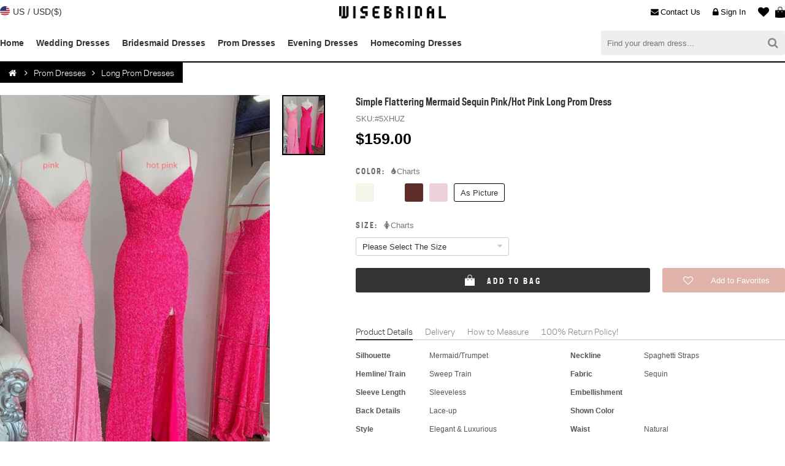

--- FILE ---
content_type: text/html;charset=utf8
request_url: https://www.wisebridal.com/4068.html
body_size: 23506
content:
<!DOCTYPE html PUBLIC "-//W3C//DTD XHTML 1.0 Transitional//EN" "http://www.w3.org/TR/xhtml1/DTD/xhtml1-transitional.dtd">
<html xmlns="http://www.w3.org/1999/xhtml">
<head>
<meta http-equiv="Content-Type" content="text/html; charset=utf-8" />
<meta name="keywords" content="Simple Flattering Mermaid Sequin Pink/Hot Pink Long Prom Dress - Wisebridal.com" />
<meta name="description" content="Silhouette:Mermaid/Trumpet, Neckline:Spaghetti Straps, Hemline/ Train:Sweep Train, Fabric:Sequin, Sleeve Length:Sleeveless, Embellishment:<br>, Back Details:Lace-up, Shown Color:<br>, Style:Elegant & Luxurious, Waist:Natural, Season:Spring, Summer, Fall, Winter, Wedding Venues:Evening, Prom - Wisebridal.com" />

<meta content="telephone=no" name="format-detection" />
<meta content="width=device-width, initial-scale=1.0, maximum-scale=1.0, user-scalable=0" name="viewport" />
<meta content="black" name="apple-mobile-web-app-status-bar-style" />

<meta name="viewport" content="initial-scale=1, width=device-width, maximum-scale=1, user-scalable=no">
<meta name="apple-mobile-web-app-capable" content="yes">
<meta name='apple-touch-fullscreen' content='yes'>
<meta name="apple-mobile-web-app-status-bar-style" content="black">
<link rel="icon" href="https://www.wisebridal.com/favicon/favicon.ico" type="image/x-icon">
<link rel="apple-touch-icon-precomposed" sizes="57x57" href="https://www.wisebridal.com/favicon/apple-touch-icon-57x57-precomposed.png">
<link rel="apple-touch-icon-precomposed" sizes="72x72" href="https://www.wisebridal.com/favicon/apple-touch-icon-72x72-precomposed.png">
<link rel="apple-touch-icon-precomposed" sizes="114x114" href="https://www.wisebridal.com/favicon/apple-touch-icon-114x114-precomposed.png">
<link rel="apple-touch-icon-precomposed" sizes="196x196" href="https://www.wisebridal.com/favicon/apple-touch-icon-196x196-precomposed.png">
<meta name="format-detection" content="telephone=no">
<meta name="format-detection" content="address=no">
<meta name="for" content="Wisebridal.com">

<title>Simple Flattering Mermaid Sequin Pink/Hot Pink Long Prom Dress - Wisebridal.com</title>
<meta name="twitter:card" content="product">
<meta name="twitter:site" content="@Wisebridal">
<meta name="twitter:creator" content="@Wisebridal">
<meta name="twitter:title" content="Simple Flattering Mermaid Sequin Pink/Hot Pink Long Prom Dress - Wisebridal.com">
<meta name="twitter:description" content="Silhouette:Mermaid/Trumpet, Neckline:Spaghetti Straps, Hemline/ Train:Sweep Train, Fabric:Sequin, Sleeve Length:Sleeveless, Embellishment:<br>, Back Details:Lace-up, Shown Color:<br>, Style:Elegant & Luxurious, Waist:Natural, Season:Spring, Summer, Fall, Winter, Wedding Venues:Evening, Prom - Wisebridal.com">
<meta name="twitter:image" content="https://www.wisebridal.com/images/products/700_1050/4001_4100/4068_1.jpeg">
<meta name="twitter:url" content="https://www.wisebridal.com/4068.html">
<meta property="og:title" content="Simple Flattering Mermaid Sequin Pink/Hot Pink Long Prom Dress - Wisebridal.com">
<meta property="og:type" content="product">
<meta property="og:url" content="https://www.wisebridal.com/4068.html">
<meta property="og:image" content="https://www.wisebridal.com/images/products/700_1050/4001_4100/4068_1.jpeg">
<meta property="og:site_name" content="Wisebridal.com">
<meta property="og:description" content="Silhouette:Mermaid/Trumpet, Neckline:Spaghetti Straps, Hemline/ Train:Sweep Train, Fabric:Sequin, Sleeve Length:Sleeveless, Embellishment:<br>, Back Details:Lace-up, Shown Color:<br>, Style:Elegant & Luxurious, Waist:Natural, Season:Spring, Summer, Fall, Winter, Wedding Venues:Evening, Prom - Wisebridal.com">
<link href="/tpl/computer/css/main.css?20251102001" rel="stylesheet" type="text/css" />
<link href="/tpl/basic/font-awesome-4.7.0/css/font-awesome.css" rel="stylesheet" type="text/css" />

<script type="text/javascript">
    (function(c,l,a,r,i,t,y){
        c[a]=c[a]||function(){(c[a].q=c[a].q||[]).push(arguments)};
        t=l.createElement(r);t.async=1;t.src="https://www.clarity.ms/tag/"+i;
        y=l.getElementsByTagName(r)[0];y.parentNode.insertBefore(t,y);
    })(window, document, "clarity", "script", "tzmvaxymk0");
</script>

<script type="text/javascript" src="/tpl/basic/js/jquery-1.8.3.min.js?20251102001"></script>
<script>
var TPL = '/tpl/computer/';
var BASICTPL = '/tpl/basic/';
var HOST = 'https://www.wisebridal.com/';
var FBID = '167409617342880';
var GGID = '1071255271517-bpf8i81vqd470kp4bkluq7chtj65ajs7.apps.googleusercontent.com';
</script>



<!-- Global site tag (gtag.js) - Google Analytics -->
<script async src="https://www.googletagmanager.com/gtag/js?id=UA-141375698-1"></script>
<script>
  window.dataLayer = window.dataLayer || [];
  function gtag(){dataLayer.push(arguments);}
  gtag('js', new Date());

  gtag('config', 'UA-141375698-1');
</script>

<script>(function(w,d,t,r,u){var f,n,i;w[u]=w[u]||[],f=function(){var o={ti:"5981325"};o.q=w[u],w[u]=new UET(o),w[u].push("pageLoad")},n=d.createElement(t),n.src=r,n.async=1,n.onload=n.onreadystatechange=function(){var s=this.readyState;s&&s!=="loaded"&&s!=="complete"||(f(),n.onload=n.onreadystatechange=null)},i=d.getElementsByTagName(t)[0],i.parentNode.insertBefore(n,i)})(window,document,"script","//bat.bing.com/bat.js","uetq");</script><noscript><img src="//bat.bing.com/action/0?ti=5981325&Ver=2" height="0" width="0" style="display:none; visibility: hidden;" /></noscript>

<script type="application/ld+json">
{
"@context": "https://schema.org",
"@id": "https://www.wisebridal.com/#organization",
"@type": "Organization",
"name": "Wisebridal",
"url": "https://www.wisebridal.com/",
"logo": "https://www.wisebridal.com/tpl/computer/images/logo.png",
"description": "Wisebridal is an online store where you can buy the most beautiful dresses for women at cheap prices with worldwide shipping. We have a wide range of affordable dresses for different events!",
"email": "service@wisebridal.com",
"contactPoint":
{
"@type": "ContactPoint",
"telephone": "+86 0576 85165750",
"contactType": "customer support"
},
"sameAs":
[
"https://www.facebook.com/Wisebridalofficial",
"https://www.pinterest.com/wisebridal/",
"https://twitter.com/wisebridal",
"https://www.instagram.com/wisebridal/"
]
}
</script>

<!-- Pinterest Tag -->
<script>
!function(e){if(!window.pintrk){window.pintrk = function () {
window.pintrk.queue.push(Array.prototype.slice.call(arguments))};var
  n=window.pintrk;n.queue=[],n.version="3.0";var
  t=document.createElement("script");t.async=!0,t.src=e;var
  r=document.getElementsByTagName("script")[0];
  r.parentNode.insertBefore(t,r)}}("https://s.pinimg.com/ct/core.js");
pintrk('load', '2613216640491', {em: ''});
//pintrk('load', '2612883192003', {em: ''});
//pintrk('load', '2613338063654', {em: ''});
pintrk('page');
</script>
<noscript>
<img height="1" width="1" style="display:none;" alt="" src="https://ct.pinterest.com/v3/?event=init&tid=2613216640491&pd[em]=&noscript=1" />
<!-- <img height="1" width="1" style="display:none;" alt="" src="https://ct.pinterest.com/v3/?event=init&tid=2612883192003&pd[em]=&noscript=1" /> -->
<!-- <img height="1" width="1" style="display:none;" alt="" src="https://ct.pinterest.com/v3/?event=init&tid=2613338063654&pd[em]=&noscript=1" /> -->
</noscript>
<!-- end Pinterest Tag -->
<script>
pintrk('track', 'pagevisit', {
	line_items: [
		{
			product_category: 'Prom Dresses 2026',
			product_id: '14068'
		}
	]
});
</script>	

<script src="//code.tidio.co/srrowprakokkctabfcrukhyimicrs0mg.js" async></script>
</head>

<body>
<header>
	<div class="headertop">
        <div class="headertopc">
            <div class="ship_to">
                <div class="ship_to_head">
                    <div class="cou">
                        <em class="flags flag-us"></em>
                        <div class="cou_label">US</div>
                    </div>
                    <div class="divide">/</div>
                    <div class="cur">
                        <span>USD($)</span>
                    </div>
                </div>
                <div class="codialog">
                    <div class="codialogbox"></div>
                </div>
            </div>
            
            <a href="https://www.wisebridal.com/" class="logo"><img alt="Wisebridal Logo" title="Wisebridal.com" src="/tpl/computer/images/logo.png" /></a>
    
            <div class="hbag">
                <a class="hbagtitle" href="https://www.wisebridal.com/bag" title="Bag" rel="nofollow"><em class="hbagico"></em><span class="hbagnum" style="display:none;">0</span></a>
                <div class="ncart">
                    <div class="ncart_box">
                                                <dl class="ncartdl"></dl>
                                                <div class="ncarttotal"><span class="ncarttotalh">Total</span><span class="ncarttotalc">$0.00</span></div>
                        <div class="ncartbottom"><a class="ncartlink" href="https://www.wisebridal.com/checkout">CHECKOUT</a></div>
                    </div>
                </div>
            </div>
            
                        <a href="https://www.wisebridal.com/favorites" rel="nofollow" title="Favorites" class="hfavorite"><em class="hfavoriteico fa fa-heart"></em><span class="hfavoritenum">0</span></a>
                        
                        <a href="https://www.wisebridal.com/login" title="Sign In" class="hlogin" rel="nofollow"><i class="fa fa-lock"></i>Sign In</a>
                        
            <a href="https://www.wisebridal.com/contact_us.html" title="Login" class="hmessage" rel="nofollow"><i class="fa fa-envelope"></i>Contact Us</a>
        </div>
    </div>
    
    <div class="headermenu">
    	<div class="headermenuc">
            <div class="nav">
                <ul class="navul">
                	<li class="navli"><a class="nava" href="https://www.wisebridal.com/" title="Home">Home</a></li>
                                        <li class="navli">
                        <a class="nava" href="https://www.wisebridal.com/wedding-dresses" title="Wedding Dresses">Wedding Dresses</a>
                                            </li>
                                        <li class="navli">
                        <a class="nava" href="https://www.wisebridal.com/bridesmaid-dresses" title="Bridesmaid Dresses">Bridesmaid Dresses</a>
                                            </li>
                                        <li class="navli">
                        <a class="nava" href="https://www.wisebridal.com/prom-dresses" title="Prom Dresses">Prom Dresses</a>
                                            </li>
                                        <li class="navli">
                        <a class="nava" href="https://www.wisebridal.com/evening-dresses" title="Evening Dresses">Evening Dresses</a>
                                            </li>
                                        <li class="navli">
                        <a class="nava" href="https://www.wisebridal.com/homecoming-dresses" title="Homecoming Dresses">Homecoming Dresses</a>
                                            </li>
                                    </ul>
            </div>
            <form class="hsearch" action="https://www.wisebridal.com/search" method="get">
                <button class="hsearch_sb" type="submit"><i class="fa fa-search"></i></button>
                <input class="hsearch_ipt" type="text" name="q" placeholder="Find your dream dress...">
            </form>
        </div>
    </div>
</header>

<script>
$(document).ready(function(){
	//country
	$(".ship_to_head").click(function(){
		$(".ship_to").append('<div class="opacity" style="height:'+$(document).height()+'px;"></div>');
		$(".codialog").attr("id","popup");
		
		$.getJSON('https://www.wisebridal.com/country',function(data){
			if(data['status'] == 1){
				$.each(data['country'], function(i,item){
					$.each(item, function(ic,coy){
						$(".codialogbox").append('<div class="codialogco" val="'+coy['countries_iso_code_2']+'"><i class="flags flag-'+coy['countries_iso_code_2']+'"></i><span>'+coy['countries_name']+' ('+coy['symbol_left']+coy['cur']+')</span></div>');
					});
				});
			}
		});
	})
	$(".codialogco").live("click",function(){
		var country = $(this).attr("val");
		$.post("https://www.wisebridal.com/counrty_cur_setting", { "country": country },
		   function(data){
			   if(data.status == 'success'){
				   close_codialog();
				   window.location.reload();
			   }
		}, "json");
	});
	$(".opacity").live("click",function(){
		 close_codialog();
	});
	function close_codialog(){
		$(".opacity").remove();
		$(".codialog").removeAttr("id")
	}
	//qty plus minus
	$(".ncartqtyminus,.ncartqtyplus").live('click',function(){
		var classname = $(this).attr("class");
		if(classname == 'ncartqtyminus fa fa-minus'){
			var action = 'minus';
		}else if(classname == 'ncartqtyplus fa fa-plus'){
			var action = 'plus';
		}
		if(action == 'minus' && $(this).next(".ncartqtynum").text() == '1'){
			return false;
		}
		
		var sesskey = $(this).parents('.ncartdt').attr("val");		
		$.post('https://www.wisebridal.com/bag_qty',{ sesskey: sesskey, action: action }, function(data){
		  if(data.status == 1){
			  reloadcart(data.cart);
		  }
		},"json");
	});
	//cart remove
	$(".ncartremove").live('click',function(){
		var this_btn = $(this);
		var sesskey = $(this).parent(".ncartdt").attr("val");
		$.post("https://www.wisebridal.com/remove_bag", { sesskey: sesskey }, function(data){
			if(data.status == 1){   
				$(this_btn).parent(".ncartdt").fadeOut(600);
				setTimeout(function(){
				   reloadcart(data.cart);
				}, 600);
			}
		 },"json");
	});
});

function reloadcart(data){
	$(".ncartdl").html('');
	var total_price = 0;
	$.each(data['cart'],function(i,item){
		if(item['quantity'] == 1){
			var ncartqtyminus = 'id="ncartqtyminus"';
		}else{
			var ncartqtyminus = null;
		}
		
		$(".ncartdl").append( '<dt class="ncartdt" val="'+i+'">'+
					'<a class="ncartdtimg" href="'+item['products_url']+'"><img src="'+item['products_image_url']+'" /></a>'+
					'<div class="ncartinfo">'+
						'<div class="ncartatt">'+
							'<span class="ncartcolor">'+item['products_attributes']['Color']['text']+'</span>'+
							'<span class="ncartsize">'+item['products_attributes']['Size']['text']+'</span>'+
													'</div>'+
						'<div class="ncartqty"><span class="ncartqtyminus fa fa-minus" '+ncartqtyminus+'></span><font class="ncartqtynum">'+item['quantity']+'</font><span class="ncartqtyplus fa fa-plus"></span></div>'+
						'<div class="ncartprice">'+item['total_price_symbol']+'</div>'+
					'</div>'+
					'<div class="ncartremove fa fa-remove"></div>'+
				'</dt>');
	});
	
	$(".ncarttotalc").text(data['sub_total_symbol']);
	if(data['cart_num'] == 0){
		$(".hbagnum").text('0').hide();
	}else{
		 $(".hbagnum").text(data['cart_num']).show();
	}
	
	if(data['cart_num'] > 3){
		$(".ncartdl").addClass("ncartdlscroll");
	}else{
		$(".ncartdl").removeClass("ncartdlscroll");
	}
}
</script>
  
    

<div class="container">
	<div class="main">
    	<div class="navigation">
            <div class="breadcrumb" id="bc"><a href="https://www.wisebridal.com/" id="breadcrumb_home" class="fa fa-home" title="Wisebridal.com"></a><span class="navigation-pipe fa fa-angle-right"></span><a href="https://www.wisebridal.com/prom-dresses" title="Prom Dresses">Prom Dresses</a><span class="navigation-pipe fa fa-angle-right"></span><a href="https://www.wisebridal.com/long-prom-dresses" title="Long Prom Dresses">Long Prom Dresses</a></div>        </div>
        
        <div class="product" itemscope itemtype="http://schema.org/Product">
        	<input type="hidden" name="products_id" value="4068" />  
            <div class="pleft">
                <div class="viewslider">
                	<div class="viewsliderbig">
                        <ul class="viewsliderul">
                                                        <li class="viewsliderli" id="viewsliderlis"><img itemprop="image" src="https://www.wisebridal.com/images/products/440_660/4001_4100/4068_1.jpeg"></li>
                                                    </ul>
                        <div class="viewslidermove"></div>
                    </div>
                    <ul class="viewsliderlist">
                                                <li class="viewsliderlistli" id="viewsliderlistlis"><img src="https://www.wisebridal.com/images/products/237_339/4001_4100/4068_1.jpeg"></li>
                                            </ul>
                    <div class="viewspreg fa fa-angle-left"></div>
                    <div class="viewsnext fa fa-angle-right"></div>
                </div>
                <div class="psocial">
                	<div class="psocialico">
                        <span val="facebook" class="psocial_fb fa fa-facebook"></span>
                        <span val="pinterest" class="psocial_pt fa fa-pinterest"></span>
                        <span val="twitter" class="psocial_tw fa fa-twitter"></span>
                    </div>
                    <div class="psocialtxt">
                    	<div class="psocialtxttitle">Share It Earn <span>10 W Points</span></div>
                        <a class="psocialtxtaction" href="https://www.wisebridal.com/bonus_points_program.html" rel="nofollow">(<i class="fa fa-question-circle"></i><span>learn more</span>)</a>
                    </div>
                </div>
            </div>
            <script>
			var imgnum = $(".viewsliderli").length;
			var width = $(".viewsliderli").width();
			if(imgnum >= 2){
				$(".viewsliderli:last").after($(".viewsliderli:first").clone().removeAttr("id").addClass("bx-clone"));
				$(".viewsliderli:first").before($(".viewsliderli:last").prev().clone().addClass("bx-clone"));
				
				$(".viewsliderul").css('transform','translate3d(-'+width+'px, 0px, 0px)');
			}else{
				$(".viewsnext,.viewspreg").hide();
			}
		
			$(".viewsnext").on('click',function(){
				var thisindex = $("#viewsliderlis").index()+1;
				viewsnext(thisindex,500,new Date().getTime());
			});
			$(".viewspreg").on('click',function(){
				var thisindex = $("#viewsliderlis").index()+1;
				viewspreg(thisindex,500,new Date().getTime());
			});
			$(".viewsliderlistli").live('click',function(){
				if(imgnum >= 2){
					var clickindex = $(this).index();
					var thisindex = $("#viewsliderlis").index();
					viewsliderlist(thisindex,clickindex);
				}
			});
			
			var animatetime = 0;
			function viewsnext(thisindex,wait,newtime) {
				var width = $(".viewsliderli").width();
				if(Math.floor(newtime-animatetime) > Math.floor(wait)){
					animatetime = new Date().getTime();
					if($("#viewsliderlis").next().attr("class") == "viewsliderli bx-clone"){
						$(".viewsliderul").css({transform:'translate3d(-'+thisindex*width+'px, 0px, 0px)','transition-duration':'0.5s'});
						setTimeout(function(){
							$(".viewsliderul").css({transform:'translate3d(-'+width+'px, 0px, 0px)','transition-duration':'0s'});
							$(".viewsliderli:eq(1)").attr("id","viewsliderlis").siblings().removeAttr("id");
							$(".viewsliderlistli:eq(0)").attr("id","viewsliderlistlis").siblings().removeAttr("id");
						}, wait);
					}else{
						$(".viewsliderul").css({transform:'translate3d(-'+thisindex*width+'px, 0px, 0px)','transition-duration':'0.5s'});
						setTimeout(function(){
							$("#viewsliderlis").next().attr("id","viewsliderlis").siblings().removeAttr("id");
							$(".viewsliderlistli:eq("+(thisindex-1)+")").attr("id","viewsliderlistlis").siblings().removeAttr("id");
						}, wait);
					}
					
				}
			}
			
			function viewspreg(thisindex,wait,newtime) {
				var width = $(".viewsliderli").width();
				if(Math.floor(newtime-animatetime) > Math.floor(wait)){
					animatetime = new Date().getTime();
					
					if($("#viewsliderlis").prev().attr("class") == "viewsliderli bx-clone"){
						$(".viewsliderul").css({transform:'translate3d(0px, 0px, 0px)','transition-duration':'0.5s'});
						setTimeout(function(){
							$(".viewsliderul").css({transform:'translate3d(-'+($(".viewsliderli:last").index()-1)*width+'px, 0px, 0px)','transition-duration':'0s'});
							$(".viewsliderli:eq("+($(".viewsliderli:last").index()-1)+")").attr("id","viewsliderlis").siblings().removeAttr("id");
							$(".viewsliderlistli:eq("+($(".viewsliderli:last").index()-2)+")").attr("id","viewsliderlistlis").siblings().removeAttr("id");
						}, wait);
					}else{
						$(".viewsliderul").css({transform:'translate3d(-'+(thisindex-2)*width+'px, 0px, 0px)','transition-duration':'0.5s'});
						setTimeout(function(){
							$("#viewsliderlis").prev().attr("id","viewsliderlis").siblings().removeAttr("id");
							$("#viewsliderlistlis").prev().attr("id","viewsliderlistlis").siblings().removeAttr("id");
						}, wait);
					}
				}
			}
			
			function viewsliderlist(thisindex,clickindex){
				var width = $(".viewsliderli").width();
				if(clickindex != (thisindex-1)){
					$(".viewsliderul").css({transform:'translate3d('+(-(clickindex+1)*width)+'px, 0px, 0px)','transition-duration':'0.5s'});
					$(".viewsliderli:eq("+(clickindex+1)+")").attr("id","viewsliderlis").siblings().removeAttr("id");
					$(".viewsliderlistli:eq("+clickindex+")").attr("id","viewsliderlistlis").siblings().removeAttr("id");
				}
					
			}
			
			//zoom
			var zoom = new Array();
			zoom[0] = ["true","700_1050","700","1050","https://www.wisebridal.com/images/products/700_1050/4001_4100/4068_1.jpeg"];			//share-start//
			var sharemedia = new Array();
			sharemedia[0] = ["https://www.wisebridal.com/images/products/700_1050/4001_4100/4068_1.jpeg"];			var fbshare = 'https://www.facebook.com/sharer.php?t=Simple Flattering Mermaid Sequin Pink/Hot Pink Long Prom Dress&u=https://www.wisebridal.com/4068.html';
			var ptshare = 'https://www.pinterest.com/pin/create/button/?url=https://www.wisebridal.com/4068.html&description=Simple Flattering Mermaid Sequin Pink/Hot Pink Long Prom Dress&media=';
			var twshare = 'https://twitter.com/intent/tweet?url=https://www.wisebridal.com/4068.html&text=Simple Flattering Mermaid Sequin Pink/Hot Pink Long Prom Dress&via=Wisebridal.com';
			
			$(".psocialico").children("span").click(function(){
				var thisclass = $(this).attr("val");
				switch(thisclass){
					case 'facebook':
						opensharelink(fbshare);
					break;
					case 'pinterest':
						if(imgnum >= 2){
							var thiskey = $("#viewsliderlistlis").index();
						}else{
							var thiskey = 0;
						}
						opensharelink(ptshare+sharemedia[thiskey]);
					break;
					case 'twitter':
						opensharelink(twshare);
					break;
				}
			})
			
			function opensharelink(url){
				var left =$(window).width()*0.5-400;
				var top =$(window).height()*0.5-250;
				window.open(url,"_blank","toolbar=yes, location=yes, directories=no, status=no, menubar=yes, scrollbars=yes, resizable=no, copyhistory=yes, width=800, height=500, top="+top+", left="+left);
			}
			//share---end//
			
			
			$(".viewsliderli").on('mouseenter',
				function(){
					if($(this).attr("id") == "viewsliderlis"){
						
						if(imgnum >= 2){
							var thiskey = $(this).index()-1;
						}else{
							var thiskey = $(this).index();
						}
						
						if(zoom[thiskey][0] == "true"){
							
							var zoomimg = zoom[thiskey][4];
							$(".viewslidermove").css( "background-image", "url("+zoomimg+")").show();
							
							var ratio = (zoom[thiskey][2]/440);
							var offset = $(this).offset();			
							$(".viewslidermove").mousemove(function(e){
								var xx = e.pageX-offset.left;
								var yy = e.pageY-offset.top;
								
								var zoom_w = 440/ratio;
								var zoom_h = 660/ratio;
								
								if(xx < zoom_w/2){
									var x = 0;
								}else if((440-xx) < zoom_w/2){
									var x = 440-zoom_w;
								}else{
									var x = xx-zoom_w/2;
								}
								if(yy < zoom_h/2){
									var y = 0;
								}else if((660-yy) < zoom_h/2){
									var y = 660-zoom_h;
								}else{
									var y = yy-zoom_h/2;
								}
								
								var px = '-'+(x*ratio);
								var py = '-'+(y*ratio);
								$(".viewslidermove").css( {"background-position":px+"px "+py+"px"});
								
							});
						}
					}
				}
			); 
		
			$(".viewslidermove").on('mouseleave',
				function(){
					$(".viewslidermove").hide();
				}
			);
			</script>
            
            <div class="pinfo">
                <h1 class="ptitle" itemprop="name">Simple Flattering Mermaid Sequin Pink/Hot Pink Long Prom Dress</h1>
                <div class="pdetial">
                    <span class="psku">SKU:<font itemprop="sku">#5XHUZ</font></span>
                    <span itemprop="brand" style="display:none">Wisebridal</span>
                                    </div>
                                
                <div class="pprice" itemprop="offers" itemscope itemtype="http://schema.org/Offer">
				<meta itemprop="priceValidUntil" content="2029-12-31"/>
				<meta itemprop="url" content="/4068.html"/>
                	<div class="ppricen">
                    	<span itemprop="priceCurrency" content="USD">$</span>
						<span itemprop="price">159.00</span>
                    </div>
					                    <link itemprop="availability" href="http://schema.org/OutOfStock" />
                </div>
                
                
                <div class="pfrom">
                	                    <div class="pfromlan">
                    	<label class="pfromlanlabel"><span class="pfromlanlabelhead">Color:</span><a class="pcolorcharts" href="https://www.wisebridal.com/color_chart.html" target="_blank"><i class="fa fa-tint"></i>Charts</a></label>
                        <input type="hidden" name="color" />
                        <div class="pcolor">
                        	                             
                        	<span class="pcolorbox" data-color="#F5F5E9" val="11" title="Ivory" style="background:#F5F5E9"></span>
                                                    	                             
                        	<span class="pcolorbox" data-color="#FFF" val="10" title="White" style="background:#FFF"></span>
                                                    	                             
                        	<span class="pcolorbox" data-color="#5F2E2A" val="7" title="Burgundy" style="background:#5F2E2A"></span>
                                                    	                             
                        	<span class="pcolorbox" data-color="#EBD1DA" val="2" title="Blushing Pink" style="background:#EBD1DA"></span>
                                                    	                                                        <span class="pcolorbox" style="border: #000 1px solid;" data-color="#FFF" val="1" title="As Picture">As Picture</span>
                                                    	                        </div>
                    </div>
                                        
                                        <div class="pfromlan">
                        <label class="pfromlanlabel"><span class="pfromlanlabelhead">Size:</span><div class="psizecharts"><i class="fa fa-female"></i>Charts</div></label>
                        <input type="hidden" name="size" />
                        <div class="psize">                            
                            <div class="psizebox">
                            	<div class="psizeboxhead" val="">Please Select The Size</div>
                                <div class="psizeselect">
									                                    <span class="psizeselectvalue" val="34">Custom Size</span>
                                                                        <span class="psizeselectvalue" val="35">US 2</span>
                                                                        <span class="psizeselectvalue" val="36">US 4</span>
                                                                        <span class="psizeselectvalue" val="37">US 6</span>
                                                                        <span class="psizeselectvalue" val="38">US 8</span>
                                                                        <span class="psizeselectvalue" val="39">US 10</span>
                                                                        <span class="psizeselectvalue" val="40">US 12</span>
                                                                        <span class="psizeselectvalue" val="41">US 14</span>
                                                                        <span class="psizeselectvalue" val="42">US 16</span>
                                                                        <span class="psizeselectvalue" val="43">US 16W</span>
                                                                        <span class="psizeselectvalue" val="44">US 18W</span>
                                                                        <span class="psizeselectvalue" val="45">US 20W</span>
                                                                        <span class="psizeselectvalue" val="46">US 22W</span>
                                                                        <span class="psizeselectvalue" val="47">US 24W</span>
                                                                        <span class="psizeselectvalue" val="48">US 26W</span>
                                                                    </div>
                            </div>
                            
                            <div class="psizedetail"></div>
                            <div class="psizecus">
                            	<div class="psizecushead">Looking for a perfect fit? Now it's <span>free of charge!</span> Our tailors will use your exact measurements to create a made-to-order dress just for you.</div>
                            	<div class="psizecusfrom">
                                	<div class="psizecuslan">
                                    	<label>Measure Unit:</label>
                                        <div class="psizecusunit">
                                        	<div class="psizecusunititem" id="psizecusunititem"><span>inch</span><input type="radio" name="unit" value="inch" checked="checked" /></div>
                                        	<div class="psizecusunititem"><span>cm</span><input type="radio" name="unit" value="cm" /></div>
                                        </div>
                                    </div>
                                    <div class="psizecuslan"><label>Bust:</label><div class="psizecusipt"><input type="text" name="3" /><span class="psizecusiptunit">inch</span></div></div><div class="psizecuslan"><label>Waist:</label><div class="psizecusipt"><input type="text" name="4" /><span class="psizecusiptunit">inch</span></div></div><div class="psizecuslan"><label>Hips:</label><div class="psizecusipt"><input type="text" name="5" /><span class="psizecusiptunit">inch</span></div></div><div class="psizecuslan"><label>Hollow to Floor:</label><div class="psizecusipt"><input type="text" name="6" /><span class="psizecusiptunit">inch</span></div></div>                                    <div class="psizecusbtn"><div class="psizecusbtnsubmit">Submit</div><div class="psizecusbtncancel">Cancel</div></div>
                                </div>
                                <img class="psizecusimg" src="/tpl/computer/images/htm_small.jpg" alt="How to Measure" width="266" height="305">
                            </div>
                        </div>
                    </div>
                                        
                                        
                    <div class="pfromlan">
                        <div id="submit">
                            <div class="icobox">
                                <i class="icoboxcart"></i>
                                <div class="icoboxloading" style="display:none">
                                    <div></div>
                                    <div></div>
                                    <div></div>
                                </div>
                                <i class="icoboxchecked fa fa-check-circle-o" style="display:none"></i>
                                <i class="icoboxfailed fa fa-frown-o" style="display:none"></i>
                            </div>
                            <span class="submittext">Add to Bag</span>
                        </div>
                                                <div class="pfavorites">
                            <div class="pfavicobox">
                                <i class="pfavicoboxheart fa fa-heart-o"></i>
                                <div class="pfavicoboxloading" style="display:none">
                                    <div></div>
                                    <div></div>
                                    <div></div>
                                </div>
                            </div>
                            <span class="pfavicoboxtext">Add to Favorites</span>
                        </div>
                                            </div>
                    
                </div>
                <script>
				//Color
				$(".pcolorbox").on('click',function(){
					$("input[name=color]").attr("value",$(this).attr("val"));
					$(this).attr("id","pcolorbox").siblings().removeAttr("id");
					$(this).text($(this).attr("title")).siblings().not($(".pcolorbox")[0]).text("");
				})
				//size
				var size_arr = new Array();
				size_arr['US 2'] = [[83,32.75],[65,25.5],[91,35.75],[147,57.75]];
				size_arr['US 4'] = [[84,33.5],[68,26.75],[92,36.5],[147,57.75]];
				size_arr['US 6'] = [[88,34.75],[70,27.5],[96,37.75],[150,59]];
				size_arr['US 8'] = [[90,35.5],[72,28.25],[98,38.5],[150,59]];
				size_arr['US 10'] = [[93,36.5],[75,29.5],[101,39.75],[152,59.75]];
				size_arr['US 12'] = [[97,38.25],[79,31],[105,41.25],[152,59.75]];
				size_arr['US 14'] = [[100,39.25],[83,32.75],[109,43],[155,61]];
				size_arr['US 16 '] = [[104,41],[86,33.75],[112,44],[155,61]];
				size_arr['US 16W'] = [[109,41],[92,36.25],[116,45.75],[155,61]];
				size_arr['US 18W'] = [[114,45],[98,38.5],[121,47.75],[155,61]];
				size_arr['US 20W'] = [[119,46.75],[104,41],[126,49.5],[155,61]];
				size_arr['US 22W'] = [[124,48.75],[109,43],[131,51.5],[155,61]];
				size_arr['US 24W'] = [[130,51.25],[115,45.25],[136,53.5],[155,61]];
				size_arr['US 26W'] = [[135,53.75],[121,47.75],[141,55.5],[155,61]];
				
				size_arr['UK 6'] = [[83,32.75],[65,25.5],[91,35.75],[147,57.75]];
				size_arr['UK 8'] = [[84,33.5],[68,26.75],[92,36.5],[147,57.75]];
				size_arr['UK 10'] = [[88,34.75],[70,27.5],[96,37.75],[150,59]];
				size_arr['UK 12'] = [[90,35.5],[72,28.25],[98,38.5],[150,59]];
				size_arr['UK 14'] = [[93,36.5],[75,29.5],[101,39.75],[152,59.75]];
				size_arr['UK 16'] = [[97,38.25],[79,31],[105,41.25],[152,59.75]];
				size_arr['UK 18'] = [[100,39.25],[83,32.75],[109,43],[155,61]];
				size_arr['UK 20'] = [[104,41],[86,33.75],[112,44],[155,61]];
				size_arr['UK 22'] = [[109,41],[92,36.25],[116,45.75],[155,61]];
				size_arr['UK 24'] = [[114,45],[98,38.5],[121,47.75],[155,61]];
				size_arr['UK 26'] = [[119,46.75],[104,41],[126,49.5],[155,61]];
				size_arr['UK 28'] = [[124,48.75],[109,43],[131,51.5],[155,61]];
				size_arr['UK 30'] = [[130,51.25],[115,45.25],[136,53.5],[155,61]];
				size_arr['UK 32'] = [[135,53.75],[121,47.75],[141,55.5],[155,61]];
				
				size_arr['EU 32'] = [[83,32.75],[65,25.5],[91,35.75],[147,57.75]];
				size_arr['EU 34'] = [[84,33.5],[68,26.75],[92,36.5],[147,57.75]];
				size_arr['EU 36'] = [[88,34.75],[70,27.5],[96,37.75],[150,59]];
				size_arr['EU 38'] = [[90,35.5],[72,28.25],[98,38.5],[150,59]];
				size_arr['EU 40'] = [[93,36.5],[75,29.5],[101,39.75],[152,59.75]];
				size_arr['EU 42'] = [[97,38.25],[79,31],[105,41.25],[152,59.75]];
				size_arr['EU 44'] = [[100,39.25],[83,32.75],[109,43],[155,61]];
				size_arr['EU 46'] = [[104,41],[86,33.75],[112,44],[155,61]];
				size_arr['EU 48'] = [[109,41],[92,36.25],[116,45.75],[155,61]];
				size_arr['EU 50'] = [[114,45],[98,38.5],[121,47.75],[155,61]];
				size_arr['EU 52'] = [[119,46.75],[104,41],[126,49.5],[155,61]];
				size_arr['EU 54'] = [[124,48.75],[109,43],[131,51.5],[155,61]];
				size_arr['EU 56'] = [[130,51.25],[115,45.25],[136,53.5],[155,61]];
				size_arr['EU 58'] = [[135,53.75],[121,47.75],[141,55.5],[155,61]];

				size_arr['Child 2'] = [[53,21],[51,20],[51,20],[84,33]];
				size_arr['Child 3'] = [[56,22],[53,21],[53,21],[89,35]];
				size_arr['Child 4'] = [[58,23],[56,22],[56,22],[97,38]];
				size_arr['Child 5'] = [[61,24],[58,23],[58,23],[102,40]];
				size_arr['Child 6'] = [[64,25],[61,24],[64,25],[104,41]];
				size_arr['Child 7'] = [[66,26],[65,25],[66,26],[107,42]];
				size_arr['Child 8'] = [[69,27],[66,26],[69,27],[109,43]];
				size_arr['Child 9'] = [[71,28],[69,27],[74,29],[112,44]];
				size_arr['Child 10'] = [[74,29],[71,28],[79,31],[119,47]];
				size_arr['Child 11'] = [[77,30.5],[74,29],[84,33],[122,48]];
				size_arr['Child 12'] = [[81,32],[76,30],[86,34],[127,50]];
				size_arr['Child 13'] = [[84,33],[79,31],[88,34.5],[130,51]];
				size_arr['Child 14'] = [[86,34],[81,32],[89,35],[132,52]];

				var size_title = new Array();
				size_title = ['Bust','Waist','Hips','Hollow to floor'];
				
				custom_size_id = $('.psizeselectvalue').first().attr("val");
				
				$(document).click(function(e) {
					var target = $(e.target); 
					if($(".psizeselect").attr("class") == "psizeselect show"){
						$(".psizeselect").removeClass("show");
						$("#psizebox").removeAttr("id");
						if(target.attr("class") == "psizeselectvalue"){
							var thiszie = target.text();
							
							$(".psizeboxhead").text(thiszie);
							if(thiszie == 'Custom Size'){
								$(".psizecus").slideDown();
								$(".psizedetail").hide();
								if($("input[name=size]").val() != custom_size_id){
									$(".psizecusfrom").find("input[type=text]:eq(0)").focus();
									$(".psizecusfrom").find("input[type=text]").each(function(){
										$(this).attr("value",null);
									});
								}
							}else{
								$(".psizecus").slideUp();
								$("input[name=size]").attr("value",target.attr("val"));
								var sizedetail = '';
								for(var i=0;i<size_arr[thiszie].length;i++){
									sizedetail += '<div class="psizedetailitem"><strong>'+size_title[i]+':</strong><span>'+size_arr[thiszie][i][1]+' inch </span><span>'+size_arr[thiszie][i][0]+' cm'+'</span></div>';
									$(".psizecusfrom").find("input[type=text]:eq("+i+")").attr("value",size_arr[thiszie][i][1]+' inch / '+size_arr[thiszie][i][0]+' cm');
								}
								$(".psizedetail").html(sizedetail).show();
							}
							
						}
					}else if(target.parent().attr("class") == "psizebox"){
						$(".psizeselect").addClass("show");
						target.parent().attr("id","psizebox");
					}
				});
				
				//size unit change
				$(".psizecusunititem").click(function(){
					var thisvalue = $(this).children("input").val();
					if($(this).attr("id") != "psizecusunititem"){
						$(this).attr("id","psizecusunititem").siblings().removeAttr("id"); 
						$(this).children("input").attr("checked","checked").siblings().removeAttr("checked"); 
						$(".psizecusiptunit").text(thisvalue);
					}
				});
				//size custom submit
				$(".psizecusbtnsubmit").click(function(){
					var stopsubmit = false;
					var sizedetail = '';
					var sizeunit = $("input[name=unit]:checked").val();
					$(".psizecusfrom").find("input[type=text]").each(function(){
						if($.trim($(this).val()) == ''){
							$(this).focus();
							$(this).parent().addClass("pshake panimated");
							var thisipt =$(this);
							setTimeout(function(){
								thisipt.parent().removeClass("pshake panimated");
							}, 1000);
							stopsubmit = true;
							return false;
						}
						sizedetail += '<div class="psizedetailitem"><strong>'+$(this).parents(".psizecuslan").children("label").text()+'</strong><span>'+$(this).val()+' '+sizeunit+'</span></div>';
					});
					if(stopsubmit === true){
						return false;
					}
					
					$("input[name=size]").attr("value",custom_size_id);
					$(".psizecus").slideUp();
					$(".psizedetail").html(sizedetail).show();
					
				});
				//size custom cancel
				$(".psizecusbtncancel").click(function(){
					$(".psizecus").slideUp();
					
					if($("input[name=size]").val() == custom_size_id){
						$(".psizedetail").show();
					}else if($("input[name=size]").val() == ''){
						$(".psizeboxhead").text('Please Select The Size');
					}else{
						$(".psizedetail").show();
					}
					
					$(".psizeselectvalue").each(function(index, element) {
                        if($(this).attr("val") == $("input[name=size]").val()){
							$(".psizeboxhead").text($(this).text());
						}
                    });
						
				});	
								//addbag
				$("#submit").click(function(){
					//pinterest
					pintrk('track', 'addtocart', {
						value: 159.00,
						currency: 'USD',
						line_items: [
							{
								product_category: 'Prom Dresses 2026',
								product_name: 'Simple Flattering Mermaid Sequin Pink/Hot Pink Long Prom Dress',
								product_id: '14068',
								product_price: 159.00,
								product_quantity: 1
							}
						]
					});
					
					var products_id = $("input[name=products_id]").val();
					
					var color = $("input[name=color]").val();
					if(color == ''){
						$("input[name=color]").parent().addClass("pshake panimated");
						setTimeout(function(){
							$("input[name=color]").parent().removeClass("pshake panimated");
						}, 1000);
						return false;
					}
					
					var size = $("input[name=size]").val();
					if(size == '' || (size != custom_size_id && $(".psizeboxhead").text() == 'Custom Size')){
						$("input[name=size]").parent().addClass("pshake panimated");
						setTimeout(function(){
							$("input[name=size]").parent().removeClass("pshake panimated");
						}, 1000);
						return false;
					}else if(size == custom_size_id){
						var cussize = '';
						$(".psizecusfrom").find("input[type=text]").each(function(){
							cussize += '&'+$(this).attr("name")+'='+$.trim($(this).val())+' '+$("input[name=unit]:checked").val(); 
						});
					}else{
						var cussize = '';
						$(".psizecusfrom").find("input[type=text]").each(function(){
							cussize += '&'+$(this).attr("name")+'='+$.trim($(this).val()); 
						});
					}
										var rush_order = null;
										
					var pimg = $(".viewsliderlistli:first").children("img").attr("src");
					
					
					$.ajax({
						type: "POST",
						url: "https://www.wisebridal.com/add_bag",
						dataType: "json",
						data: "products_id="+products_id+"&color="+color+"&size="+size+cussize+"&rush_order="+rush_order,
						beforeSend : function(){
							$(".icoboxcart").hide();
							$(".icoboxloading").show();
							$(".submittext").text("Adding");
						},
						success: function(data){
							if(data.status == 1){
								var submitoffset = $("#submit").offset();
								var bagoffset = $(".hbag").offset();
								
								var pleft = submitoffset.left;
								var ptop = submitoffset.top-133;
								
								var Ymove = bagoffset.top-ptop-55;
								var Xmove = bagoffset.left-pleft-110;
								
								var inbag = '<div class="inbag">'+
										'<img class="inbagimg" src="'+pimg+'" />'+
										'<div class="inbaginfo">'+
											'<div class="inbagatt">'+
												'<div class="inbagcolor">'+$("#pcolorbox").text()+'</div>'+
												'<div class="inbagsize">'+$(".psizeboxhead").text()+'</div>'+
											'</div>'+
											'<div class="inbagrush">'+$(".prushhead").text()+'</div>'+
										'</div>'+
									'</div>'
								
								$("body").append($(inbag).css({left: pleft, top: ptop, opacity: 1}));

								setTimeout(function(){
									$(".inbag").css({'transform':  'translate('+Xmove+'px,'+Ymove+'px) scale(0,0) rotate(360deg)'});
									setTimeout(function(){
										reloadcart(data.cart);
										$(".incart").empty().remove();
									}, 600);	
								}, 500);
								
								$(".icoboxloading").hide();
								$(".icoboxchecked").show();
								$(".submittext").text("SUCCESS!");
								
								setTimeout(function(){
									$(".icoboxchecked").hide();
									$(".icoboxcart").show();
									$(".submittext").text("Add to Bag");
									//window.location.href='https://www.wisebridal.com/bag';
								}, 2000);
								
							}else{
								$(".icoboxloading").hide();
								$(".icoboxfailed").show();
								$(".submittext").text("ERROR!");
							}
						},
						error: function(){
							$(".icoboxloading").hide();
							$(".icoboxfailed").show();
							$(".submittext").text("ERROR!");
						}
					});
				});
				</script>
                <div class="ptab">
				                    <div class="ptabh">
						                    	<span class="ptabhitem" id="ptabhitem">Product Details</span>
						                        <span class="ptabhitem" >Delivery</span>
                        <span class="ptabhitem">How to Measure</span>
                        <span class="ptabhitem">100% Return Policy!</span>
                    </div>
                    <div class="ptabbox">
						                    	<div class="ptabboxitem pdescription" itemprop="description" style="display:block;" >
                        	<table style="background-color: rgb(255, 255, 255);"><tbody><tr><th>Silhouette</th><td class="data">Mermaid/Trumpet</td></tr><tr><th>Neckline</th><td class="data">Spaghetti Straps</td></tr><tr><th>Hemline/ Train</th><td class="data">Sweep Train</td></tr><tr><th>Fabric</th><td class="data">Sequin</td></tr><tr><th>Sleeve Length</th><td class="data">Sleeveless</td></tr><tr><th>Embellishment</th><td class="data"><br></td></tr><tr><th>Back Details</th><td class="data">Lace-up</td></tr><tr><th>Shown Color</th><td class="data"><br></td></tr><tr><th>Style</th><td class="data">Elegant & Luxurious</td></tr><tr><th>Waist</th><td class="data">Natural</td></tr><tr><th>Season</th><td class="data">Spring, Summer, Fall, Winter</td></tr><tr><th>Wedding Venues</th><td class="data">Evening, Prom</td></tr></tbody></table>                        </div>
						
                        <div class="ptabboxitem pdelivery" >
                        	<div class="pdeliveryh1">Delivery Time = Tailoring Time + Shipping Time</div>
                            <table class="pdeliverytable">
                            	<tbody>
                                	<tr>
                                    	<th width="50%"><i class="fa fa-cut"></i>Tailoring Time ( 9 - 23 Calendar Days )</th>
                                        <th width="50%"><i class="fa fa-plane"></i>Shipping Time ( 8 - 15 Working Days )</th>
                                    </tr>
                                    <tr>
                                    	<td>
                                        	<div class="pdeliverytabletext">Depending Rush Order Service</div>
                                            <ul class="pdeliverytableul">
                                                <li>1. Within  23 Calendar Days</li>
                                                <li>2. Within  16 Calendar Days + <font style="background:#e0b2aa; padding:2px 5px; border-radius:3px; color:#FFF;">$15.99</font></li>
                                                <li>3. Within  9 Calendar Days + <font style="background:#e0b2aa; padding:2px 5px; border-radius:3px; color:#FFF;">$25.99</font></li>
                                            </ul>
                                        </td>
                                        <td>
                                        	<div class="pdeliverytabletext">With Detailed Tracking Information</div>
                                            <div class="pdeliverytableico"><img src="/tpl/computer/images/shipping.png" /></div>
                                        </td>
                                    </tr>
                                </tbody>
                            </table>
                        </div>
                        <div class="ptabboxitem phtm">
                        	<img src="/tpl/computer/images/measure_big.jpg">
                        </div>
                        <div class="ptabboxitem ptabreturn">
                        	<p>1.Return or exchange only can be accepted in 3 days after you receive the product.</p><p>2.Return only can be accepted because of our mistake.(Such as wrong product, wrong color or size, damaged product)</p><p>3.Return or exchange can be accepted because of damage during transport, but customer must help us with claims to the shipping company.</p><p>4.Return products must in their original condition, unworn, unwashed, unaltered, undamaged, clean, free of lint and hair.</p><p><br></p><p><span style="font-weight: bold;">About Refund&Exchanges</span></p><p>Standard Sizes & Custom sizes</p><p>If your product is ordered in a standard or custom size , you can contact our customer service for exchange or return. You will be refunded 100% of total payment with shipping cost subtracted. You will be responsible for return shipping as well. If you enjoyed our free shipping policy, the shipping cost paid by us would be taken from the total refund amount.</p><p>Since all dresses are made from scratch our tailoring team spends hours and hours on every dress ordered online and we do not resell sold dresses.So you need to bear the cost of dresses materials when you return . We may reject your return request for the reasons below, </p><p>1)You delivered us incorrect measurements initially and did not refer to our online size chart. </p><p>2)You ordered multiple dresses to try on and decided to keep only one. </p><p><br></p><p>Products with quality problems</p><p>With strict quality inspection procedure before shipping, it is guaranteed that the dresses shall be against material and workmanship defects. If a defect happens and a valid claim is confirmed (fair photos) by Customer Service within 3days since the product is signed for delivery, we can offer you alteration service or new for replacement.We will refund money after the returned product is received and verified for acceptance. Round-trip shipping cost is not refundable. Any return without prior approval can not be accepted.</p><p><br></p><p>Size Deviation</p><p>If your dress size differs from the specifications of your order by more than one inch or 3 cm, please feel free to choose from the following options:</p><p>You are encouraged to find a local tailor to make adjustments. In this case, we will reimburse you for up to 10% of the product price as tailoring costs. If you choose this option, please remember to request a receipt from your tailor as a copy of it must be provided when requesting reimbursement.</p><p>You are allowed to send back the dress for free alterations ,but you need pay for the back and forth shipping. (Without customer service department's confirmation, we do not accept your case.)</p><p>Note: We DO NOT accept any returns or refunds if the size is right according to your own order information which is actually measured in wrong size by yourself. We suggest you custom your size but not choose standard size, and make measurements by a professional local tailor.</p><p><br></p><p><span style="font-weight: bold;">Cancellation Policy</span></p><p>Once the tailoring process has begun, the materials cannot be reused. Please be informed that after placing your order, there is still time to change your mind. For details, please refer to our cancellation policy below.</p><p>Orders cancelled <span style="font-weight: bold;">within 12 hours</span> of payment confirmation will be eligible for a full refund.</p><p>Orders cancelled <span style="font-weight: bold;">within 12 to 48 hours</span> of payment confirmation will be eligible for a partial refund, consisting of full shipping cost and 80% of the product purchase price.</p><p>Orders cancelled <span style="font-weight: bold;">beyond 72 hours</span> after payment confirmation will be eligible for a partial refund, consisting of full shipping cost and 50% of the product purchase price.</p><p>Once your order has been shipped, it can no longer be cancelled.</p><p><br></p><p><span style="font-weight: bold;">Return Process</span></p><p>Step 1: Please send us an email at service@wisebridal.com with your Order ID within 5 days . Please include an explanation and photographs if possible. The returns without prior approval from our Customer Service are not acceptable.</p><p>Step 2: Once our Customer Service approve your request, we will provide you with a return address .</p><p>Step 3: We will process the refund as soon as your package is delivered at our facility and inspected. Please be patient since time frame for return shipping might be unpredictable.  </p>                        </div>
                    </div>
                </div>     
            </div>
            
                        <div class="ilist">
                <div class="ilisthead">
                    <span class="ilistheadtxt">Relate Dresses</span>
                    <div class="ilisthline"><i class="fa fa-star"></i><i class="fa fa-star"></i><i class="fa fa-star"></i><i class="fa fa-star"></i><i class="fa fa-star"></i></div>
                    <div class="ilistaction">
                        <div class="ilistprev fa fa-angle-left"></div>
                        <div class="ilistnext fa fa-angle-right"></div>
                    </div>
                </div>
                <div class="ilistbox">
                    <ul class="ilistul">
                                            </ul>
                </div>
            </div>
            
            <div class="ireview">
            	 <div class="ireviewh">
                    <div class="ireviewhtext">Buyer Review(0)</div>
                    <div class="ireviewhline">
                                                <i class="fa fa-star"></i><i class="fa fa-star"></i><i class="fa fa-star"></i><i class="fa fa-star"></i><i class="fa fa-star"></i>
                                            </div>
                    <div class="ireviewadd">
                        <div class="ireviewaddbtn">
                            <div class="ireviewaddtxt">Write Review</div>
                            <div class="ireviewaddloading" style="display:none"><div></div><div></div><div></div></div>
                        </div>
                        <div class="ireviewaddalt"></div>
                    </div>
                </div>
                
                                            </div>
            
            
        </div>
        
	</div>
</div>

<div class="sizechart">
	<div class="sizecharthead">DRESS SIZE CHART<em class="sizechartheadclose fa fa-close"></em></div>
    <div class="sizechartbox">
    	<div class="sizechartboxhead"><span id="sizechartboxheadselect">Inches(inch)</span><span>Centimeter(cm)</span></div>
        <div class="sizechartboxitem">
        	<div class="sizechartboxitemtable">
            	<table class="size"><tbody><tr><td class="first">US Size</td><td class="name">2</td><td class="name">4</td><td class="name">6</td><td class="name">8</td><td class="name">10</td><td class="name">12</td><td class="name">14</td><td class="name">16</td><td class="name">16W</td><td class="name">18W</td><td class="name">20W</td><td class="name">22W</td><td class="name">24W</td><td class="name">26W</td></tr><tr><td class="first">UK Size</td><td>6</td><td>8</td><td>10</td><td>12</td><td>14</td><td>16</td><td>18</td><td>20</td><td>22</td><td>24</td><td>26</td><td>28</td><td>30</td><td>32</td></tr><tr><td class="first">EU Size</td><td>32</td><td>34</td><td>36</td><td>38</td><td>40</td><td>42</td><td>44</td><td>46</td><td>48</td><td>50</td><td>52</td><td>54</td><td>56</td><td>58</td></tr><tr><td class="first">BUST(inch)</td><td>32 ½</td><td>33 ½</td><td>34 ½</td><td>35 ½</td><td>36 ½</td><td>38</td><td>39 ½</td><td>41</td><td>43</td><td>45</td><td>47</td><td>49</td><td>51</td><td>53</td></tr><tr><td class="first">WAIST(inch)</td><td>25 ½</td><td>26 ½</td><td>27 ½</td><td>28 ½</td><td>29 ½</td><td>31</td><td>32 ½</td><td>34</td><td>36 ¼</td><td>38 ½</td><td>40 ¾</td><td>43</td><td>45 ¼</td><td>47 ½</td></tr><tr><td class="first">HIPS(inch)</td><td>35 ¾</td><td>36 ¾</td><td>37 ¾</td><td>38 ¾</td><td>39 ¾</td><td>41 ¼</td><td>42 ¾</td><td>44 ¼</td><td>45 ½</td><td>47 ½</td><td>49 ½</td><td>51 ½</td><td>53 ½</td><td>55 ½</td></tr><tr><td class="first">Hollow to Floor(inch)</td><td>58</td><td>58</td><td>59</td><td>59</td><td>60</td><td>60</td><td>61</td><td>61</td><td>61</td><td>61</td><td>61</td><td>61</td><td>61</td><td>61</td></tr></tbody></table>
            </div>
        	<div class="sizechartboxitemtable" style="display:none">
            	<table class="size"><tbody><tr><td class="first">US Size</td><td class="name">2</td><td class="name">4</td><td class="name">6</td><td class="name">8</td><td class="name">10</td><td class="name">12</td><td class="name">14</td><td class="name">16</td><td class="name">16W</td><td class="name">18W</td><td class="name">20W</td><td class="name">22W</td><td class="name">24W</td><td class="name">26W</td></tr><tr><td class="first">UK Size</td><td>6</td><td>8</td><td>10</td><td>12</td><td>14</td><td>16</td><td>18</td><td>20</td><td>22</td><td>24</td><td>26</td><td>28</td><td>30</td><td>32</td></tr><tr><td class="first">EU Size</td><td>32</td><td>34</td><td>36</td><td>38</td><td>40</td><td>42</td><td>44</td><td>46</td><td>48</td><td>50</td><td>52</td><td>54</td><td>56</td><td>58</td><tr><td class="first">BUST(cm)</td><td>83</td><td>85</td><td>88</td><td>90</td><td>93</td><td>97</td><td>100</td><td>104</td><td>109</td><td>114</td><td>119</td><td>124</td><td>130</td><td>135</td></tr><tr><td class="first">WAIST(cm)</td><td>65</td><td>67</td><td>70</td><td>72</td><td>75</td><td>79</td><td>83</td><td>86</td><td>92</td><td>98</td><td>104</td><td>109</td><td>115</td><td>121</td></tr><tr><td class="first">HIPS(cm)</td><td>91</td><td>93</td><td>96</td><td>98</td><td>101</td><td>105</td><td>109</td><td>112</td><td>116</td><td>121</td><td>126</td><td>131</td><td>136</td><td>141</td></tr><tr><td class="first">Hollow to Floor(cm)</td><td>147</td><td>147</td><td>150</td><td>150</td><td>152</td><td>152</td><td>155</td><td>155</td><td>155</td><td>155</td><td>155</td><td>155</td><td>155</td><td>155</td></tr></tbody></table>
            </div>
        </div>
        
        <div class="sizechartmsimg">
        	<div class="sizechartmsimghead">MEASUREMENT GUIDE</div>
            <img src="/tpl/computer/images/htm.jpg" />
        </div>
        <iframe class="sizechartmsvideo" src="https://www.youtube.com/embed/1vH3pWiG6Oo" frameborder="0" allowfullscreen=""></iframe>
        
    </div>
</div>
<script>
//add favorites
$(".pfavorites").click(function(){
	var thisbtn = $(".pwishlist");
	var products_id = $("input[name=products_id]").val();
	
	$.ajax({
		type: "POST",
		url: "https://www.wisebridal.com/favorite_action",
		dataType: "json",
		data: "products_id="+products_id,
		beforeSend : function(){
			if(thisbtn.attr("id") == 'pfavorites'){
				$(".pfavicoboxheart").hide();
				$(".pfavicoboxloading").show();
				$(".pfavicoboxtext").text("Removing");
			}else{
				$(".pfavicoboxheart").hide();
				$(".pfavicoboxloading").show();
				$(".pfavicoboxtext").text("Adding");
			}
		},
		success: function(response){
			$(".pfavicoboxloading").hide();
			$(".pfavicoboxheart").show();
			if(response.status == 1){
				if(response.data.action == 'add'){		
					$(".pfavicoboxheart").attr("class","pfavicoboxheart fa fa-heart");
					$(".pfavicoboxtext").text("In Favorites");
					thisbtn.attr("id","pfavorites");
				}else if(response.data.action == 'remove'){
					$(".pfavicoboxheart").attr("class","pfavicoboxheart fa fa-heart-o");
					$(".pfavicoboxtext").text("Add to Favorites");
					thisbtn.removeAttr("id");
				}
				if(response.data.num == 0){
					$(".hfavoritenum").text('0').hide();
				}else{
					 $(".hfavoritenum").text(response.data.num).show();
				}

			}else if(response.status == 2){
				$(".pfavicoboxheart").show();
				user();
			}
		}
	});
});
	
	
$(".psizecharts").click(function(){
	$("body").append('<div class="sizechartopacity" style="height:'+$(document).height()+'px;"></div>');
	$(".sizechart").fadeIn();
});

$(".sizechartopacity,.sizechartheadclose").live("click",function(){
		$(".sizechartopacity").remove();
		$(".sizechart").hide();
	})

$(".sizechartboxhead").children("span").click(function(){
	var index = $(this).index();
	$(this).attr("id","sizechartboxheadselect").siblings().removeAttr("id");
	$(".sizechartboxitemtable:eq("+index+")").show().siblings().hide();
})

$(".ptabhitem").click(function(){
	var index = $(this).index();
	$(this).attr("id","ptabhitem").siblings().removeAttr("id");
	$('.ptabboxitem').eq(index).show().siblings().hide();	
})
</script>

<script type="text/javascript">
//product relate slider
(function($) {
var width = $(".ilistli").width()+23.75;

$(".ilistnext").on('click',function(){
	ilistnext(500,new Date().getTime());
});
$(".ilistprev").on('click',function(){
	ilistprev(500,new Date().getTime());
});

var animatetime = 0;
function ilistnext(wait,newtime) {
	if(Math.floor(newtime-animatetime) > Math.floor(wait)){
		animatetime = new Date().getTime();
		
		$(".ilistul").css({transform:'translate3d(-'+width+'px, 0px, 0px)','transition-duration':'0.5s'});
		setTimeout(function(){
			$(".ilistul").append($(".ilistli:first"));	
			$(".ilistul").css({transform:'translate3d(0px, 0px, 0px)','transition-duration':'0s'});
		}, wait);
	}
}

function ilistprev(wait,newtime) {
	if(Math.floor(newtime-animatetime) > Math.floor(wait)){
		animatetime = new Date().getTime();
		
		$(".ilistul").prepend($(".ilistli:last").attr("id","ilistlips"));	
		$(".ilistul").css({transform:'translate3d('+width+'px, 0px, 0px)','transition-duration':'0.5s'});
		setTimeout(function(){
			$(".ilistul").css({transform:'translate3d(0px, 0px, 0px)','transition-duration':'0s'});
			$("#ilistlips").removeAttr("id");
		}, wait);
	}
}

//product relate add favorites
$(".ilistfav").on('click',function(){
	var thisbtn = $(this);
	var products_id = $(this).parent().attr("val");
	$.ajax({
		type: "POST",
		url: "https://www.wisebridal.com/favorite_action",
		dataType: "json",
		data: "products_id="+products_id,
		beforeSend : function(){
			thisbtn.children(".ilistfavico").hide();
			thisbtn.children(".ilistfavloading").show();
		},
		success: function(data){
			if(data.status == 1){
				if(data.action == 'add'){		
					thisbtn.children(".ilistfavico").show();
					thisbtn.children(".ilistfavloading").hide();
					thisbtn.children(".ilistfavico").attr("id","ilistfavico").addClass("ilistfavicobounceIn");
					setTimeout(function(){
						thisbtn.children(".ilistfavico").removeClass("ilistfavicobounceIn");
					}, 1000);
					thisbtn.children(".ilistdoalt").text("In Favorites");
				}else if(data.action == 'remove'){
					thisbtn.children(".ilistfavico").show();
					thisbtn.children(".ilistfavloading").hide();
					thisbtn.children(".ilistfavico").removeAttr("id");
					thisbtn.children(".ilistdoalt").text("Add to Favorites");
				}
				if(data.num > 0){
					$(".hfavoritenum").text(data.num).show();
				}else{
					$(".hfavoritenum").text('').hide();
				}
				
			}else if(data.status == 2){
				user();
				thisbtn.children(".ilistfavico").show();
				thisbtn.children(".ilistfavloading").hide();
			}
		},
		error: function(){
			thisbtn.children(".ilistfavico").show();
			thisbtn.children(".ilistfavloading").hide();
		}
	});
});
//product relate share
var ilistshare = new Array();

$(".ilistsharealt").children("span").click(function(){		
	var thisproducts_id = $(this).parents(".ilistdo").attr("val");
	var thisclass = $(this).attr("val");
	var shareurl = new Array();
	shareurl['facebook'] = 'https://www.facebook.com/sharer.php?t='+ilistshare[thisproducts_id][0]+'&u='+ilistshare[thisproducts_id][1];
	shareurl['pinterest'] = 'https://www.pinterest.com/pin/create/button/?url='+ilistshare[thisproducts_id][1]+'&description='+ilistshare[thisproducts_id][0]+'&media='+ilistshare[thisproducts_id][2];
	shareurl['twitter'] = 'https://twitter.com/intent/tweet?url='+ilistshare[thisproducts_id][1]+'&text='+ilistshare[thisproducts_id][0]+'&via=Wisebridal.com';
	
	opensharelink(shareurl[thisclass]);
})

function opensharelink(url){
	var left =$(window).width()*0.5-400;
	var top =$(window).height()*0.5-250;
	window.open(url,"_blank","toolbar=yes, location=yes, directories=no, status=no, menubar=yes, scrollbars=yes, resizable=no, copyhistory=yes, width=800, height=500, top="+top+", left="+left);
}

})(jQuery);
</script>


<script>
//helpful
$(".reviewcontenthelpfuyes,.reviewcontenthelpfuno").click(function(){
	var this_btn = $(this);
	var this_btn_class = this_btn.attr("class");
	var reviews_id = this_btn.parents(".reviewcontenthelpfu").attr("val");
	
	if(this_btn_class == "reviewcontenthelpfuyes"){
		var action = 'plus';
	}else{
		var action = 'minus';
	}
	if(this_btn.attr("id") == "reviewcontenthelpfuselect"){
		return false;
	}
	
	$.post("https://www.wisebridal.com/reviews_helpful", { reviews_id: reviews_id, action: action }, function(data){
		if(data.status == 1){
			this_btn.attr("id","reviewcontenthelpfuselect");
			if(this_btn_class == "reviewcontenthelpfuyes"){
				this_btn.children("font").text('('+data.data.helpfulyes+')');
				this_btn.next().children("font").text('('+data.data.helpfulno+')');
				this_btn.next().removeAttr("id");
			}else{
				this_btn.children("font").text('('+data.data.helpfulno+')');
				this_btn.prev().children("font").text('('+data.data.helpfulyes+')');
				this_btn.prev().removeAttr("id");
			}
		}else if(data.status == 2){
			user();
		}
	},"json");
});

//review photo zoom
$(".reviewcontentphotoimg").click(function(){
	var this_src = $(this).attr("src").replace("100", "600");
	$(".reviewphotozoom").show();
	$("body").append('<div class="reviewphotozoomover" style="height:'+$(document).height()+'px;"></div>');
	$(".reviewphotozoomimg").html('<img src="'+this_src+'">');
	
	var img= new Image();  
	img.src = this_src;
	if(img.complete){
		reviewcontentphotoimgzoom(img);
	}else{  
		img.onload = function(){ 
			reviewcontentphotoimgzoom(img);
		};
	}
});

$(".reviewphotozoomover,.reviewphotozoomclose").live("click",function(){
	reviewcontentphotoimgzoom_close();
})

function reviewcontentphotoimgzoom(img){
	var pleft = ($(window).width()-img.width-10)/2;
	var ptop = ($(window).height()-img.height-10)/2;
	$(".reviewphotozoom").css({left: pleft, top: ptop});
	$(".reviewphotozoomimg").fadeIn();
	$(".reviewphotozoomloading").hide();
}

function reviewcontentphotoimgzoom_close(){
	$(".reviewphotozoomover").remove().empty();
	$(".reviewphotozoom").hide();
	$(".reviewphotozoom").css({left: '50%', top: '50%'});
	$(".reviewphotozoomimg").hide().html('');
	$(".reviewphotozoomloading").show();
}

</script>
<div class="reviewphotozoom">
	<div class="reviewphotozoomclose"></div>
	<div class="reviewphotozoomloading"><i></i><i></i><i></i></div>
    <div class="reviewphotozoomimg"></div>
</div>


<script type="text/javascript">
	//write review
	$(".ireviewaddbtn").click(function(){
		var products_id = $("input[name=products_id]").val();
		
		$.ajax({
			type: "POST",
			url: "https://www.wisebridal.com/reviewbefore",
			dataType: "json",
			data: "type=products_id&data="+products_id,
			beforeSend : function(){
				$(".ireviewaddtxt").hide();
				$(".ireviewaddloading").show();
			},
			success: function(data){
				if(data.status == 1){
					openwritereview(data);
					$(".ireviewaddtxt").show();
					$(".ireviewaddloading").hide();		
				}else if(data.status == 0){
					$(".ireviewaddalt").attr("id","ireviewaddalt").text(data.msg);
					$(".ireviewaddtxt").show();
					$(".ireviewaddloading").hide();
				}else if(data.status == 2){
					user();
					$(".ireviewaddtxt").show();
					$(".ireviewaddloading").hide();
				}
			}
		});
	});
	$(".ireviewadd").mouseleave(function(){
		$("#ireviewaddalt").removeAttr("id");
	});
	
</script>



<footer>
    <div class="footer-main">
        <div class="footer-top">
            <div class="finfo">
            	<span class="finfo_t">WISEBRIDAL INFO</span>
                <ul class="finfoul">
                	<li class="finfoli"><a rel="nofollow" href="https://www.wisebridal.com/about_us.html">About Us</a></li>
                	<li class="finfoli"><a rel="nofollow" href="https://www.wisebridal.com/contact_us.html">Contact Us</a></li>
                    <li class="finfoli"><a rel="nofollow" href="https://www.wisebridal.com/terms_of_use.html">Terms of Use</a></li>
                    <li class="finfoli"><a rel="nofollow" href="https://www.wisebridal.com/privacy_policy.html">Privacy Policy</a></li>
                    <li class="finfoli"><a rel="nofollow" href="https://www.wisebridal.com/faq.html">FAQ</a></li>
                </ul>
            </div>
            <div class="finfo">
            	<span class="finfo_t">PAYMENT & SHIPPING</span>
                <ul class="finfoul">
                    <li class="finfoli"><a rel="nofollow" href="https://www.wisebridal.com/payment_methods.html">Payment Methods</a></li>
                    <li class="finfoli"><a rel="nofollow" href="https://www.wisebridal.com/delivery_information.html">Delivery Information</a></li>
                    <li class="finfoli"><a rel="nofollow" href="https://www.wisebridal.com/return_policy.html">Return Policy</a></li>
                    <li class="finfoli"><a rel="nofollow" href="https://www.wisebridal.com/account">Track Your Order</a></li>
                </ul>
            </div>
            <div class="finfo">
            	<span class="finfo_t">SHOPPING HELP</span>
                <ul class="finfoul">
                	<li class="finfoli"><a rel="nofollow" href="https://www.wisebridal.com/bonus_points_program.html">Bonus Points Program</a></li>
                    <li class="finfoli"><a rel="nofollow" href="https://www.wisebridal.com/how_to_measure.html">How To Measure</a></li>
                    <li class="finfoli"><a rel="nofollow" href="https://www.wisebridal.com/size_chart.html">Size Chart</a></li>
                    <li class="finfoli"><a rel="nofollow" href="https://www.wisebridal.com/color_chart.html">Color Chart</a></li>
                </ul>
            </div>
            <div class="fsocial">
                <span class="fsocial_t">FOLLOW US</span>
                <div class="fsocialbox">
                	<a href="https://www.facebook.com/Wisebridalofficial" title="facebook" rel="nofollow" target="_blank">
                        <svg t="1669190049704" fill="currentColor" viewBox="0 0 1024 1024" version="1.1" xmlns="http://www.w3.org/2000/svg" p-id="1372" width="30" height="30"><path d="M512.262115 959.556658c247.175132 0 447.569968-200.366167 447.569968-447.556658 0-247.16387-200.394836-447.556658-447.569968-447.556658-247.17718 0-447.556658 200.392788-447.556658 447.556658-0.001024 247.190491 200.378454 447.556658 447.556658 447.556658" fill="#537BBC" p-id="1373"></path><path d="M404.292383 436.216104h46.269378v-44.969044c0-19.828563 0.499656-50.408946 14.904699-69.347753 15.172957-20.05689 36.000832-33.690947 71.826579-33.690946 58.371702 0 82.952117 8.326235 82.952118 8.326235l-11.564785 68.550147s-19.285904-5.576079-37.275569-5.57608c-17.99888 0-34.111763 6.449454-34.111764 24.438095v52.269346h73.791416l-5.152191 66.958004h-68.639225v232.604221h-86.731278V503.174108h-46.269378v-66.958004z" fill="#FFFFFF" p-id="1374"></path></svg>
                    </a>
                    <a href="https://www.pinterest.com/wisebridal" title="pinterest" rel="nofollow" target="_blank">
                        <svg t="1669190096652" fill="currentColor" viewBox="0 0 1024 1024" version="1.1" xmlns="http://www.w3.org/2000/svg" p-id="2278" width="30" height="30"><path d="M511.879 90.596c-232.625 0-421 188.519-421 421.32 0 178.393 110.623 330.85 267.394 392.214-3.794-33.529-6.954-84.138 1.263-120.83 7.583-32.895 49.304-209.39 49.304-209.39s-12.64-25.308-12.64-62.63c0-58.831 34.134-102.482 75.855-102.482 36.03 0 53.098 27.2 53.098 59.467 0 36.056-22.758 90.462-34.767 140.438-10.114 41.751 20.86 75.911 62.58 75.911 74.593 0 132.117-79.074 132.117-192.945 0-100.585-72.695-171.436-175.734-171.436-119.473 0-190.27 89.83-190.27 182.825 0 36.057 13.906 75.277 31.607 96.153 3.16 4.431 3.793 7.594 3.16 12.02-3.16 13.287-10.114 41.752-11.377 47.447-1.897 7.592-6.324 9.49-13.907 5.694-52.468-24.672-85.339-101.218-85.339-163.212 0-132.85 96.715-254.94 278.135-254.94 146.025 0 259.178 104.38 259.178 242.92 0 144.866-91.66 261.9-218.085 261.9-42.355 0-82.808-22.142-96.716-48.078 0 0-20.86 80.338-25.917 99.95-9.484 36.692-35.402 82.24-52.468 110.706 39.19 12.019 80.911 18.977 124.529 18.977 232.626 0 421-188.514 421-421.315 0-232.165-188.374-420.684-421-420.684z" fill="#BD081C" p-id="2279"></path></svg>
                    </a>
                    <a href="https://twitter.com/wisebridal" title="twitter" rel="nofollow" target="_blank">
                        <svg t="1669189880006" fill="currentColor" viewBox="0 0 1024 1024" version="1.1" xmlns="http://www.w3.org/2000/svg" p-id="12298" width="30" height="30"><path d="M512.274401 959.556658c247.17718 0 447.556658-200.366167 447.556658-447.556658 0-247.16387-200.379477-447.556658-447.556658-447.556658-247.188443 0-447.569968 200.392788-447.569968 447.556658 0 247.190491 200.382549 447.556658 447.569968 447.556658" fill="#78CBEF" p-id="12299"></path><path d="M736.810405 394.754891c-16.48353 7.310541-34.227463 12.256931-52.82122 14.478763 19.004336-11.383557 33.588558-29.396772 40.435279-50.868671-17.780793 10.536804-37.440415 18.183179-58.42392 22.294079-16.741549-17.872942-40.666677-29.038412-67.134113-29.038412-50.766282 0-91.948998 41.192954-91.948998 91.972548 0 7.220439 0.784296 14.222791 2.366199 20.943574-76.439183-3.841618-144.191723-40.421969-189.587726-96.109044-7.915657 13.630985-12.452493 29.422369-12.452493 46.282688 0 31.877646 16.241893 60.042683 40.924696 76.552835-15.072616-0.460748-29.26981-4.637177-41.682371-11.485946v1.131393c0 44.585086 31.698466 81.757243 73.804725 90.185867-7.723167 2.160398-15.841554 3.239573-24.246628 3.239574a91.24866 91.24866 0 0 1-17.294447-1.63105c11.691747 36.527109 45.654023 63.139936 85.90705 63.845394-31.477307 24.682804-71.144672 39.382725-114.227718 39.382725-7.42624 0-14.762379-0.410578-21.946982-1.270642 40.706609 26.070168 89.057546 41.308653 140.992081 41.308653 169.209337 0 261.697922-140.132017 261.697922-261.695874 0-3.997248-0.078839-7.979138-0.244709-11.899595a186.466924 186.466924 0 0 0 45.883373-47.618859" fill="#FFFFFF" p-id="12300"></path></svg>
                    </a>
                    <a href="https://www.instagram.com/wisebridaloffcial/" title="instagram" rel="nofollow" target="_blank">
                        <svg t="1669189920396" fill="currentColor" viewBox="0 0 1024 1024" version="1.1" xmlns="http://www.w3.org/2000/svg" p-id="13977" width="26" height="26"><path d="M724.715 17.314H301.758c-155.826 0-284.444 126.145-284.444 284.444v422.957c0 155.826 126.145 284.444 284.444 284.444h422.957c155.826 0 284.444-126.145 284.444-284.444V301.758c-2.473-158.3-128.618-284.444-284.444-284.444zM514.473 764.29c-140.985 0-254.763-113.778-254.763-254.763 0-140.986 113.778-254.764 254.763-254.764 140.986 0 254.764 113.778 254.764 254.764 0 140.985-113.778 254.763-254.764 254.763z m262.184-460.058c-32.155 0-59.362-27.208-59.362-59.362 0-32.155 27.207-59.363 59.362-59.363s59.362 27.208 59.362 59.363c0 32.154-27.207 59.362-59.362 59.362zM514.473 346.28c-91.516 0-163.246 74.203-163.246 163.247 0 91.516 74.203 163.246 163.246 163.246 91.517 0 163.247-74.203 163.247-163.246S603.517 346.28 514.473 346.28z" fill="#E4007F" p-id="13978"></path></svg>
                    </a>
                    <a href="https://wisebridal.tumblr.com/" title="tumblr" rel="nofollow" target="_blank">
                        <svg t="1669190403658" fill="currentColor" viewBox="0 0 1024 1024" version="1.1" xmlns="http://www.w3.org/2000/svg" p-id="9110" width="28" height="28"><path d="M985.742 749.936c0 130.864-106.178 236.964-237.17 236.964H274.298c-130.954 0-237.092-106.102-237.092-236.964V276.018c0-130.864 106.138-236.966 237.092-236.966h474.274c130.992 0 237.17 106.102 237.17 236.966v473.918z" fill="#0F4260" p-id="9111"></path><path d="M418.734 729.302c5.442 14.27 15.13 27.73 29.254 40.378 14.01 12.574 30.954 22.37 50.87 29.276 19.876 6.79 35.16 10.218 61.098 10.218 22.772 0 43.998-2.43 63.606-7.212 19.644-4.782 41.606-13.19 65.766-25.106V683.48c-28.366 19.478-56.926 29.234-85.564 29.234-16.17 0-30.416-3.972-42.996-11.84-9.456-5.786-18.138-15.852-21.576-25.534-3.472-9.716-3.048-29.542-3.048-63.906v-151.912h130.956v-105.754h-130.96v-136.994h-80.548c-3.628 30.546-10.266 55.732-19.876 75.478-9.61 19.786-22.308 36.718-38.208 50.874-15.826 14.116-41.654 24.954-63.884 32.512v83.886h76.968V667.28c-0.002 27.08 2.7 47.75 8.142 62.022z" fill="#FFFFFF" p-id="9112"></path><path d="M418.734 729.302c5.442 14.27 15.13 27.73 29.254 40.378 14.01 12.574 30.954 22.37 50.87 29.276 19.876 6.79 35.16 10.218 61.098 10.218 22.772 0 43.998-2.43 63.606-7.212 19.644-4.782 41.606-13.19 65.766-25.106V683.48c-28.366 19.478-56.926 29.234-85.564 29.234-16.17 0-30.416-3.972-42.996-11.84-9.456-5.786-18.138-15.852-21.576-25.534-3.472-9.716-3.048-29.542-3.048-63.906v-151.912h130.956v-105.754h-130.96v-136.994h-80.548c-3.628 30.546-10.266 55.732-19.876 75.478-9.61 19.786-22.308 36.718-38.208 50.874-15.826 14.116-41.654 24.954-63.884 32.512v83.886h76.968V667.28c-0.002 27.08 2.7 47.75 8.142 62.022z" fill="#FFFFFF" p-id="9113"></path><path d="M536.14 216.778v136.994h130.956v105.754H536.14v151.912c0 34.366-0.424 54.19 3.048 63.906 3.438 9.682 12.122 19.748 21.576 25.534 12.58 7.868 26.826 11.84 42.996 11.84 28.638 0 57.2-9.756 85.564-29.234v93.376c-24.16 11.916-46.122 20.324-65.766 25.106-19.608 4.784-40.834 7.212-63.606 7.212-25.938 0-41.22-3.43-61.098-10.218-19.916-6.906-36.858-16.702-50.87-29.276-14.126-12.648-23.814-26.11-29.254-40.378-5.442-14.274-8.144-34.944-8.144-62.02v-207.76h-76.968V375.64c22.232-7.56 48.06-18.396 63.884-32.512 15.9-14.156 28.6-31.086 38.208-50.874 9.612-19.746 16.248-44.93 19.876-75.478h80.554m0-19.752h-80.548a19.754 19.754 0 0 0-19.616 17.424c-3.35 28.208-9.416 51.478-18.022 69.162-8.562 17.63-19.544 32.266-33.582 44.764-7.566 6.75-23.602 17.17-57.11 28.566a19.754 19.754 0 0 0-13.394 18.702v83.886c0 10.91 8.844 19.754 19.754 19.754h57.214v188.002c0 29.808 3.088 52.398 9.44 69.056 6.584 17.264 18.202 33.434 34.536 48.058 15.968 14.332 35.346 25.514 57.576 33.222 21 7.174 38.748 11.308 67.57 11.308 24.162 0 47.136-2.616 68.288-7.776 20.866-5.078 44.36-14.022 69.822-26.58a19.758 19.758 0 0 0 11.016-17.716V683.48a19.752 19.752 0 0 0-30.936-16.286c-24.896 17.098-49.922 25.766-74.382 25.766-12.378 0-23.016-2.89-32.522-8.834-0.054-0.036-0.11-0.068-0.164-0.102-5.71-3.494-11.416-10.068-13.272-15.292-1.974-5.524-1.95-24.82-1.918-47.166 0.004-3.226 0.008-6.604 0.008-10.13V479.28h111.202c10.91 0 19.754-8.844 19.754-19.754v-105.754c0-10.91-8.844-19.754-19.754-19.754h-111.202v-117.24c-0.004-10.91-8.848-19.754-19.758-19.754z" fill="#0B3248" p-id="9114"></path><path d="M728.078 956.122H294.83c-124.896 0-226.506-101.636-226.506-226.566V296.358c0-124.908 101.61-226.526 226.506-226.526h433.248c124.918 0 226.544 101.62 226.544 226.526v433.198c0.002 124.928-101.626 226.566-226.544 226.566zM294.83 89.636c-113.976 0-206.702 92.734-206.702 206.72v433.198c0 114.008 92.726 206.762 206.702 206.762h433.248c113.996 0 206.74-92.754 206.74-206.762V296.358c0-113.986-92.744-206.72-206.74-206.72H294.83z" fill="#0B3248" p-id="9115"></path></svg>
                    </a>
                    <a href="https://tiktok.com/@wisebridal" title="tiktok" rel="nofollow" target="_black">
                        <span style="width: 26px; height: 26px; color: #FFF; background: #000; border-radius: 6px; display: flex; align-items: center; justify-content: center;">
                            <svg t="1669966699424" fill="currentColor" viewBox="0 0 1024 1024" version="1.1" xmlns="http://www.w3.org/2000/svg" p-id="3008" width="20" height="20"><path d="M960 419.82a420.12 420.12 0 0 1-245.54-78.5v357.44A325.1 325.1 0 1 1 434 376.62v179.78a149.24 149.24 0 1 0 104.46 142.36V0h176a242.36 242.36 0 0 0 3.72 44.34A244.36 244.36 0 0 0 826 204.78a242.86 242.86 0 0 0 134 40.28z" p-id="3009"></path></svg>
                        </span>
                    </a>
                </div>
            </div>
            <form class="fnewsletter" action="https://www.wisebridal.com/newsletter" method="post">
                <span class="fnewsletter_t">NESLETTER</span>
                <div class="fnewsletterbox">
                    <button type="submit" class="fnewsletterbox_sb"><i class="fa fa-envelope"></i></button>
                    <input type="text" class="fnewsletterbox_ipt" name="email" placeholder="Get our newsletter" />
                </div>
                <span class="fnewsletter_info">Read our privacy and cookie policy <a rel="nofollow" href="https://www.wisebridal.com/privacy_policy.html">here</a></span>
            </form>
        </div>
        <div class="footer_icon"><img src="/tpl/computer//images/payment.png?001"></div>
        <div class="copy">
            <span>©2017-2022 Wisebridal.com Online Store. All rights reserved by <a href="https://www.wisebridal.com/" title="Wisebridal.com">Wisebridal.com</a>.</span>
        </div>
    </div>
</footer>  


<div class="slidebar_top"><i class="fa fa-angle-up"></i></div>
<script>
$(document).ready(function(){
	$(window).scroll( function() {
		var scrolltop = $(this).scrollTop();
		if(scrolltop >= 800){
			$(".slidebar_top").fadeIn();
		}else{
			$(".slidebar_top").fadeOut();
		}
	});
	$(".slidebar_top").click(function(){
		$("html,body").animate({scrollTop: 0}, 500); 
	});
	
	$(".footer_icon").find("a").hover(
		function(){
			$(this).addClass("tada animated");
		},
		function(){
			$(this).removeClass("tada animated");
		}
	);
});
</script>
</body>
</html>